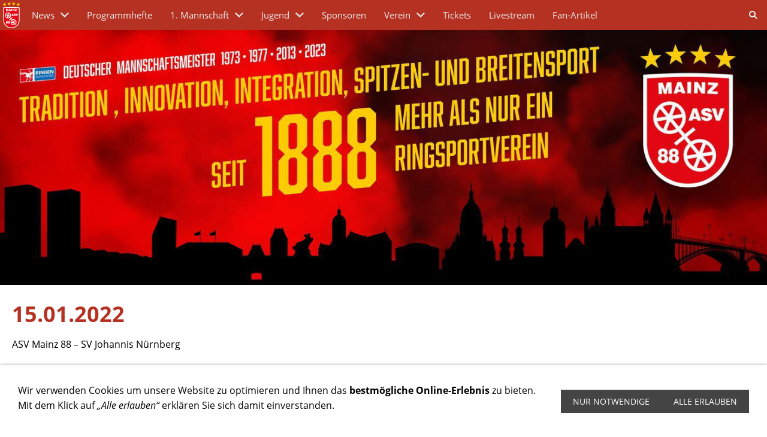

--- FILE ---
content_type: text/html; charset=utf-8
request_url: https://www.mainz88.de/1-mannschaft/ergebnisse/ergebnisse-saison-2021/15012022.html
body_size: 16146
content:
<!DOCTYPE html>

<html class="sqr">
	<head>
		<meta charset="UTF-8">
		<title>15.01.2022</title>
		<meta name="viewport" content="width=device-width, initial-scale=1.0">
		<link rel="shortcut icon" sizes="16x16" href="../../../images/pictures/651413ee/651413f3/logo_favio.png?w=16&amp;h=16&amp;r=3">
		<link rel="shortcut icon" sizes="32x32" href="../../../images/pictures/651413ee/651413f3/logo_favio.png?w=32&amp;h=32&amp;r=3">
		<meta name="generator" content="SIQUANDO Pro (#5233-5730)">
		<meta name="author" content="Torben Fasel">
		<meta name="description" content="1. Bundesliga Ringen ASV Mainz 1888 e.V.">

<link rel="stylesheet" href="../../../classes/plugins/ngpluginlightbox/css/">
<link rel="stylesheet" href="../../../classes/plugins/ngplugintypography/css/">
<link rel="stylesheet" href="../../../classes/plugins/ngplugincookiewarning/css/">
<link rel="stylesheet" href="../../../classes/plugins/ngpluginlayout/ngpluginlayoutflexr/css/">
<link rel="stylesheet" href="../../../classes/plugins/ngpluginparagraph/ngpluginparagraphtext/css/sqrstyle.css">
<link rel="stylesheet" href="../../../classes/plugins/ngpluginparagraph/ngpluginparagraphtable/css/">
<link rel="stylesheet" href="../../../classes/plugins/ngplugintypography/css/opensans.css">
		<script src="../../../js/jquery.js"></script>
			<script src="../../../classes/plugins/ngpluginlightbox/js/lightbox.js"></script>
			<script src="../../../classes/plugins/ngplugincookiewarning/js/"></script>
			<script src="../../../classes/plugins/ngpluginlayout/ngpluginlayoutflexr/js/sliderfixed.js"></script>
			<script src="../../../classes/plugins/ngpluginshop/js/shopglobals/"></script>
			<script src="../../../classes/plugins/ngpluginlayout/ngpluginlayoutflexr/js/dropdown.js"></script>
			<script src="../../../classes/plugins/ngpluginlayout/ngpluginlayoutflexr/js/searchbox.js"></script>
	
				
	</head>
	

	<body>	


<div id="outercontainer">

    <div id="filltop">

        

        
        
                    <div id="navplaceholder"></div>
        

                    <div id="navcontainer">
                                <div id="nav" class="sqrnav">

    <div>
        <a href="#" class="sqrnavhide">Navigation ausblenden</a>
        <a href="#" class="sqrnavshow">Navigation einblenden</a>
            </div>

    <ul>

                    <li class="sqrnavlogo"><a href="../../.."><img width="38" height="50" class="sqrlogo" src="../../../images/pictures/651413ee/651413f3/6514151d/asv_mainz_88_4_sterne.png?w=38&amp;h=50" alt="" ></a></li>
        
        <li><a href="../../../news/"><span>News</span></a>
<ul>
<li><a href="../../../news/news/"><span>News</span></a></li>
<li><a href="../../../news/interviews/"><span>Interviews</span></a></li>
<li><a href="../../../news/archiv/"><span>Archiv</span></a>
<ul>
<li><a href="../../../news/archiv/news_2024/"><span>News: 2024 und älter</span></a></li>
<li><a href="../../../news/archiv/interviews_2024/"><span>Interviews: 2024 und älter</span></a></li>
<li><a href="../../../news/archiv/startseite_-2024-und-aelter/"><span>Startseite: 2024 und älter</span></a></li>
</ul>
</li>
</ul>
</li>
<li><a href="../../../programmhefte/"><span>Programmhefte</span></a></li>
<li><a href="../../"><span>1. Mannschaft</span></a>
<ul>
<li><a href="../../1_-mannschaft-2025/"><span>1. Mannschaft 2025</span></a></li>
<li><a href="../../1_-mannschaft-2024/"><span>1. Mannschaft 2024</span></a></li>
<li><a href="../../1-mannschaft-2023/"><span>1. Mannschaft 2023</span></a></li>
<li><a href="../../1-mannschaft-2022-1/"><span>1. Mannschaft 2022</span></a></li>
<li><a href="../../1-mannschaft-2021/"><span>1. Mannschaft 2021</span></a></li>
<li><a href="../../1-mannschaft-2020/"><span>1. Mannschaft 2020</span></a></li>
<li><a href="../../1-mannschaft-2019/"><span>1. Mannschaft 2019</span></a></li>
<li><a href="../../1-mannschaft-2018/"><span>1. Mannschaft 2018</span></a></li>
<li><a href="../../tabelle/"><span>Tabelle</span></a>
<ul>
<li><a href="../../tabelle/tabelle-2025/"><span>Tabelle 2025</span></a></li>
<li><a href="../../tabelle/tabelle-2024/"><span>Tabelle 2024</span></a></li>
<li><a href="../../tabelle/tabelle-2023/"><span>Tabelle 2023</span></a></li>
<li><a href="../../tabelle/tabelle-2022/"><span>Tabelle 2022</span></a></li>
<li><a href="../../tabelle/tabelle-2021/"><span>Tabelle 2021</span></a></li>
<li><a href="../../tabelle/tabelle-2020/"><span>Tabelle 2020</span></a></li>
<li><a href="../../tabelle/tabelle-2019/"><span>Tabelle 2019</span></a></li>
<li><a href="../../tabelle/tabelle-2018-1/"><span>Tabelle 2018</span></a></li>
<li><a href="../../tabelle/tabelle-2018/"><span>Tabelle 2017</span></a></li>
<li><a href="../../tabelle/tabelle-2016/"><span>Tabelle 2016</span></a></li>
</ul>
</li>
<li><a href="../../termine/"><span>Termine & Ergebnisse</span></a></li>
</ul>
</li>
<li><a href="../../../jugend/"><span>Jugend</span></a>
<ul>
<li><a href="../../../jugend/jugend/"><span>Jugend</span></a></li>
<li><a href="../../../jugend/jugend-news/"><span>Jugend News</span></a></li>
</ul>
</li>
<li><a href="../../../sponsoren/"><span>Sponsoren</span></a></li>
<li><a href="../../../verein/"><span>Verein</span></a>
<ul>
<li><a href="../../../verein/vereinsfuehrung/"><span>Vorstandschaft</span></a></li>
<li><a href="../../../verein/trainerstab/"><span>Trainerstab</span></a></li>
<li><a href="../../../verein/erfolge/"><span>Erfolge</span></a></li>
<li><a href="../../../verein/mitglied-werden/"><span>Mitglied werden</span></a></li>
<li><a href="../../../verein/vereinschronik/"><span>Vereinschronik</span></a></li>
<li><a href="../../../verein/anfahrt/"><span>Anfahrt</span></a>
<ul>
<li><a href="../../../verein/anfahrt/sporthalle-am-groen-sand-/"><span>Sporthalle Am Großen Sand</span></a></li>
<li><a href="../../../verein/anfahrt/athletik-zentrum/"><span>Athletik-Zentrum</span></a></li>
</ul>
</li>
<li><a href="../../../verein/athletik-zentrum/"><span>Athletik-Zentrum</span></a></li>
<li><a href="../../../verein/schulprojekt/"><span>Schulprojekt</span></a></li>
<li><a href="../../../verein/satzung/"><span>Satzung</span></a></li>
</ul>
</li>
<li><a href="../../../tickets/"><span>Tickets</span></a></li>
<li><a href="../../../livestream/"><span>Livestream</span></a></li>
<li><a href="../../../fan-artikel/"><span>Fan-Artikel</span></a></li>

                    <li class="sqrnavsearch"><a href="#"><span>Suchen</span></a>
                <ul><li>
                        <form action="../../../common/special/search.html" data-rest="../../../classes/fts/rest/suggest/">
                            <input type="text" name="criteria" autocomplete="off" >
                        </form>
                    </li></ul>
            </li>
                            </ul>

</div>

                            </div>
        
        
                    <div id="eyecatchercontainer">
                <div id="eyecatcher" data-mobilewidth="1024" data-size="0" data-ratiodesktop="3.000" data-ratiomobile="3.000" data-autoprogress="5">
                    <div id="eyecatcherstage">

                                                    <img class="eyecatcherchild" src="../../../images/pictures/651413ee/651413f3/65141434/eye3.jpg?w=1400&amp;r=1" data-src-desktop="../../../images/pictures/651413ee/651413f3/65141434/eye3.jpg?w=1400&amp;r=1" data-src-mobile="../../../images/pictures/651413ee/651413f3/65141434/eye3.jpg?w=1024&amp;r=1" alt="">
                                            </div>

                    
                </div>
            </div>
        
        

    </div>

    <div id="contentcontainercontainer">
        <div id="contentcontainer" >
        
            <div id="contentbox">

                
                <div id="maincontainer">
                    <div id="main" class="sqrmain2colr sqrdesktopboxed">
                                                <div  id="content">
                                                            <div class="sqrallwaysboxed" >
                                    <h1>15.01.2022</h1>
                                                                    </div>
                                                        



<div class="sqrallwaysboxed " >


<a class="ngpar" id="ngparw7e791b0b35195b71e46572537032373"></a>
<div class="paragraph" style="margin-bottom:30px;">



<p>ASV Mainz 88 – SV Johannis Nürnberg<br><br>26 : 8<br><br></p>


<div class="clearfix"></div>
</div>


</div>











<div class="sqrallwaysboxed " >


<a class="ngpar" id="ngparw7e791b0b351990d5e46572537032373"></a>
<div class="paragraph" style="margin-bottom:30px;"><div class="tablecontainer"><table class="paragraphtable" style="width:100%;"><tbody><tr><td style="width:9.71%;">
<p>Stilart</p>
</td><td style="width:9.71%;">
<p>Gewicht</p>
</td><td style="width:9.71%;">
<p>Ist</p>
</td><td style="width:9.71%;">
<p>Name</p>
</td><td style="width:9.71%;">
<p>Ist</p>
</td><td style="width:9.71%;">
<p>Name</p>
</td><td style="width:9.71%;">
<p>Punkte</p>
</td><td style="width:9.71%;">
<p>Wertung</p>
</td><td style="width:9.71%;">
<p>Zeit</p>
</td></tr><tr><td style="width:9.71%;">
<p>Gr.-röm.</p>
</td><td style="width:9.71%;">
<p>57</p>
</td><td style="width:9.71%;">
<p>52,3</p>
</td><td style="width:9.71%;">
<p>Fabian Pelzer JJ (-2)</p>
</td><td style="width:9.71%;">
<p>56,9</p>
</td><td style="width:9.71%;">
<p><strong>Ibrahim Nurullayev N (5)</strong></p>
</td><td style="width:9.71%;">
<p>0:4</p>
</td><td style="width:9.71%;">
<p>TÜ 0:16</p>
</td><td style="width:9.71%;">
<p>01:17</p>
</td></tr><tr><td style="width:9.71%;">
<p>Freistil</p>
</td><td style="width:9.71%;">
<p>61</p>
</td><td style="width:9.71%;">
<p>61</p>
</td><td style="width:9.71%;">
<p><strong>Ashot Shahbazyan N4 (-2)</strong></p>
</td><td style="width:9.71%;">
<p>60,8</p>
</td><td style="width:9.71%;">
<p>Maximilian Gerlach (-2)</p>
</td><td style="width:9.71%;">
<p>4:0</p>
</td><td style="width:9.71%;">
<p>TÜ 16:0 </p>
</td><td style="width:9.71%;">
<p>02:46</p>
</td></tr><tr><td style="width:9.71%;">
<p>Gr.-röm.</p>
</td><td style="width:9.71%;">
<p>66</p>
</td><td style="width:9.71%;">
<p>65,2</p>
</td><td style="width:9.71%;">
<p><strong>Elcin Ali EU (5)</strong></p>
</td><td style="width:9.71%;">
<p>66</p>
</td><td style="width:9.71%;">
<p>Deniz Menekse (1)</p>
</td><td style="width:9.71%;">
<p>2:0</p>
</td><td style="width:9.71%;">
<p>PS 11:7 </p>
</td><td style="width:9.71%;">
<p>06:00</p>
</td></tr><tr><td style="width:9.71%;">
<p>Freistil</p>
</td><td style="width:9.71%;">
<p>71</p>
</td><td style="width:9.71%;">
<p>70,1</p>
</td><td style="width:9.71%;">
<p><strong>Alexander Semisorow (3)</strong></p>
</td><td style="width:9.71%;">
<p>70,7</p>
</td><td style="width:9.71%;">
<p>Tim Stadelmann (-2)</p>
</td><td style="width:9.71%;">
<p>3:0</p>
</td><td style="width:9.71%;">
<p>PS 9:0 </p>
</td><td style="width:9.71%;">
<p>06:00</p>
</td></tr><tr><td style="width:9.71%;">
<p>Gr.-röm.</p>
</td><td style="width:9.71%;">
<p>75A</p>
</td><td style="width:9.71%;">
<p>74,8</p>
</td><td style="width:9.71%;">
<p><strong>Ruhullah Siddik Gürler (1)</strong></p>
</td><td style="width:9.71%;">
<p>74,8</p>
</td><td style="width:9.71%;">
<p>Michael Janot (-2)</p>
</td><td style="width:9.71%;">
<p>4:0</p>
</td><td style="width:9.71%;">
<p>SS 13:0 </p>
</td><td style="width:9.71%;">
<p>04:25</p>
</td></tr><tr><td style="width:9.71%;">
<p>Freistil</p>
</td><td style="width:9.71%;">
<p>75B</p>
</td><td style="width:9.71%;">
<p>71,6</p>
</td><td style="width:9.71%;">
<p>Ibro Cakovic N6 (1)</p>
</td><td style="width:9.71%;">
<p>74,7</p>
</td><td style="width:9.71%;">
<p><strong>Tim Müller (3)</strong></p>
</td><td style="width:9.71%;">
<p>0:4</p>
</td><td style="width:9.71%;">
<p>TÜ 1:18</p>
</td><td style="width:9.71%;">
<p>04:24</p>
</td></tr><tr><td style="width:9.71%;">
<p>Gr.-röm.</p>
</td><td style="width:9.71%;">
<p>80</p>
</td><td style="width:9.71%;">
<p>79,7</p>
</td><td style="width:9.71%;">
<p><strong>Mateusz Wolny (2)</strong></p>
</td><td style="width:9.71%;">
<p>79,6</p>
</td><td style="width:9.71%;">
<p>Michael Lutz (1)</p>
</td><td style="width:9.71%;">
<p>3:0</p>
</td><td style="width:9.71%;">
<p>PS 9:1 </p>
</td><td style="width:9.71%;">
<p>06:00</p>
</td></tr><tr><td style="width:9.71%;">
<p>Freistil</p>
</td><td style="width:9.71%;">
<p>86</p>
</td><td style="width:9.71%;">
<p>85,6</p>
</td><td style="width:9.71%;">
<p><strong>Achmed Dudarov (3)</strong></p>
</td><td style="width:9.71%;">
<p>85,3</p>
</td><td style="width:9.71%;">
<p>Franco Besold (-2)</p>
</td><td style="width:9.71%;">
<p>3:0</p>
</td><td style="width:9.71%;">
<p>PS 9:1 </p>
</td><td style="width:9.71%;">
<p>06:00</p>
</td></tr><tr><td style="width:9.71%;">
<p>Gr.-röm.</p>
</td><td style="width:9.71%;">
<p>98</p>
</td><td style="width:9.71%;">
<p>97,6</p>
</td><td style="width:9.71%;">
<p><strong>Etka Sever (3)</strong></p>
</td><td style="width:9.71%;">
<p>97,7</p>
</td><td style="width:9.71%;">
<p>Erkan Celik (-2)</p>
</td><td style="width:9.71%;">
<p>4:0</p>
</td><td style="width:9.71%;">
<p>SS 4:0 </p>
</td><td style="width:9.71%;">
<p>00:55</p>
</td></tr><tr><td style="width:9.71%;">
<p>Freistil</p>
</td><td style="width:9.71%;">
<p>130</p>
</td><td style="width:9.71%;">
<p>104,6</p>
</td><td style="width:9.71%;">
<p><strong>Abdallh Karem N4 (1)</strong></p>
</td><td style="width:9.71%;">
<p>98,5</p>
</td><td style="width:9.71%;">
<p>Yusuf Senyigit (-2)</p>
</td><td style="width:9.71%;">
<p>3:0</p>
</td><td style="width:9.71%;">
<p>PS 11:0 </p>
</td><td style="width:9.71%;">
<p>06:00</p>
</td></tr></tbody></table></div></div>


</div>











                        </div>
                                                    <div  id="sidebarright">
                                                                



                                                            </div>
                        
                    </div>



                </div>


                
            </div>
        </div>
    </div>

            <div id="commoncontainer">
            <div id="common">

                
                                    <ul class="sqrcommonnav">
                                                    <li>
                                <a href="../../../common/info/impressum.html">Impressum</a>
                            </li>
                                                    <li>
                                <a href="../../../common/info/kontakt.html">Kontakt</a>
                            </li>
                                                    <li>
                                <a href="../../../common/info/datenschutz.html">Datenschutz</a>
                            </li>
                                                    <li>
                                <a href="../../../common/info/agb.html">AGB</a>
                            </li>
                                                    <li>
                                <a href="../../../common/info/consumer.html">Widerrufsrecht</a>
                            </li>
                                            </ul>
                
                                    <div class="ngcustomfooter">
                                            </div>
                
                
                
            </div>
        </div>
    
</div>


<div class="ngcookiewarning ngcookiewarningbottom">
	<div class="ngcookiewarningcontent">
	<div class="ngcookiewarningtext">
<p>Wir verwenden Cookies um unsere Website zu optimieren und Ihnen das <strong>bestmögliche Online-Erlebnis</strong> zu bieten. Mit dem Klick auf <em>„Alle erlauben“</em> erklären Sie sich damit einverstanden.</p>
	</div>
		<div class="ngcookiewarningbuttons">
			<button class="ngcookiewarningdecline">Nur notwendige</button>
						<button class="ngcookiewarningaccept">Alle erlauben</button>
		</div>
	</div>
</div>
	</body>
</html>	

--- FILE ---
content_type: text/css; charset=utf-8
request_url: https://www.mainz88.de/classes/plugins/ngpluginparagraph/ngpluginparagraphtable/css/
body_size: 6435
content:
div.tablecontainer {
	overflow: auto;
}

table.paragraphtable svg.paragraphtableicon {
    display: block;
    margin: 0 auto;
    border: 0;
    color: #464646;
}

table.paragraphtable ul {
    margin: 0;
    padding:5px 0 5px 20px;
}

table.paragraphtable li {
    margin: 0;
}

table.paragraphtable.form {
    margin: 0;
}

table.paragraphtable form svg {
    width: 1.2em;
    height: 1.2em;
    display: block;
}

table.paragraphtable a.paragraphtablebutton,
table.paragraphtable button {
    display: inline-block;
    margin: 6px;
   	border-color: #444444;
	border-width: 0px;
	border-style: solid;
	padding: 10px 20px 10px 20px;
	background: #444444;
	font: 14px 'Open Sans',Verdana,Helvetica,sans-serif;
	color: #ffffff;
	letter-spacing: 0px;
	text-transform: uppercase;
	cursor: pointer;
    outline: none;
    -webkit-appearance: none;
    text-decoration: none;
}

table.paragraphtable a.paragraphtablebutton:hover,
table.paragraphtable button:hover {
	border-color: #000000;
	background: #000000;
	font-weight: normal;
	font-style: normal;
	text-transform: uppercase;
	color: #ffffff;
}

table.paragraphtable
{
	border-collapse: collapse;
	margin-bottom: 10px;
}

table.paragraphtable span.paragraphtablecheck {
	width: 15px;
	background: url(../img/?f=check&c=464646);
	display: inline-block;
	vertical-align: middle;
	height: 15px;
}

table.paragraphtable td,
table.paragraphtable th 
{
	border-color: #c3c3c3;
	border-width: 1px;
	border-style: solid;
	padding: 6px;
	background: #ffffff;
	line-height: 100%;
	text-align: left;
	vertical-align: top;
	font: 16px 'Open Sans',Verdana,Helvetica,sans-serif;
	color: #464646;
	letter-spacing: 0px;
	
}


table.paragraphtablealtrows tbody tr:nth-child(even) td {
	background: #f0f0f0;
}

table.paragraphtablealtcols tbody tr td:nth-child(even) {
	background: #f0f0f0;
}


table.paragraphtable td.header,
table.paragraphtable th.header,
table.paragraphtablealtcols tbody tr td.header:nth-child(even),
table.paragraphtablealtrows tbody tr:nth-child(even) td.header
{
	border-color: #c3c3c3;
	border-width: 1px;
	border-style: solid;
	padding: 6px 12px 6px 12px;
	background: #000000;
	font: bold 16px 'Open Sans',Verdana,Helvetica,sans-serif;
	color: #f7d106;
	letter-spacing: 0px;
}

table.paragraphtable p {
	margin: 0;
	padding: 0;
}

table.paragraphtable a img {
	border: none;
	display: block;
}

table.paragraphtable th svg.paragraphtablesort {
    width: 1em;
    height: 1em;
    display: inline-block;
    vertical-align: -0.2em;
    margin-left: 0.4em;
    border: 0;
    padding: 0;
    transition: transform 0.4s;
}

table.paragraphtable th.paragraphtablesortnone,
table.paragraphtable th.paragraphtablesortup,
table.paragraphtable th.paragraphtablesortdown {
    user-select: none;
    white-space: nowrap;
}

table.paragraphtable th.paragraphtablesortnone p,
table.paragraphtable th.paragraphtablesortup p,
table.paragraphtable th.paragraphtablesortdown p {
    cursor: pointer;
}

table.paragraphtable th.paragraphtablesortdown svg.paragraphtablesort {
    transform: rotate(180deg);
}

table.paragraphtable th.paragraphtablesortup svg path,
table.paragraphtable th.paragraphtablesortdown svg path
{
    fill: currentColor;
}

table.paragraphtable th select,
table.paragraphtable th input
{
    box-sizing: border-box;
	border-color: #c3c3c3;
	border-width: 1px;
	border-style: solid;
	padding: 6px 12px 6px 12px;
	background: #ffffff;
	font: 16px 'Open Sans',Verdana,Helvetica,sans-serif;
	color: #000000;
	letter-spacing: 0px;
	border-radius: 0px;
	width: 100%;
	display: block;
	margin: 6px 0 0 0;
}

table.paragraphtable th select,
table.paragraphtable th select:focus
 {
   -webkit-appearance: none;
   -moz-appearance: none;
   appearance: none;
   background-image: url("data:image/svg+xml,%3Csvg%20xmlns%3D%22http%3A%2F%2Fwww.w3.org%2F2000%2Fsvg%22%20width%3D%2225%22%20height%3D%2216%22%20viewBox%3D%220%200%2025.00%2016.00%22%20enable-background%3D%22new%200%200%2025.00%2016.00%22%20xml%3Aspace%3D%22preserve%22%3E%3Cpath%20fill%3D%22%23000000%22%20d%3D%22M%206.36396%2C12.7782L%204.94975%2C11.364L%200%2C6.41422L%201.41421%2C5L%206.36396%2C9.94975L%2011.3137%2C5L%2012.7279%2C6.41421L%207.77817%2C11.364L%206.36396%2C12.7782%20Z%20%22%2F%3E%3C%2Fsvg%3E");
   background-repeat: no-repeat;
   background-position: right center;
   padding-right: 30px;
}

table.paragraphtable th select::-ms-expand {
    display: none;
}

table.paragraphtable th input {
   background-image: url("data:image/svg+xml,%3Csvg%20xmlns%3D%22http%3A%2F%2Fwww.w3.org%2F2000%2Fsvg%22%20width%3D%2225%22%20height%3D%2216%22%20viewBox%3D%220%200%2025.00%2016.00%22%20enable-background%3D%22new%200%200%2025.00%2016.00%22%3E%3Cpath%20fill%3D%22%23000000%22%20d%3D%22M%202.98989%2C2.98989C%204.97641%2C1.00337%208.19719%2C1.00337%2010.1837%2C2.98989C%2011.9239%2C4.73004%2012.1397%2C7.41731%2010.8311%2C9.39238L%2014.5%2C13.0612L%2013.0612%2C14.5L%209.39238%2C10.8311C%207.41731%2C12.1397%204.73004%2C11.9239%202.98989%2C10.1837C%201.00337%2C8.19719%201.00337%2C4.97641%202.98989%2C2.98989%20Z%20M%204.42865%2C4.42865C%203.23674%2C5.62057%203.23674%2C7.55304%204.42865%2C8.74495C%205.62056%2C9.93686%207.55303%2C9.93686%208.74495%2C8.74495C%209.93686%2C7.55304%209.93686%2C5.62057%208.74495%2C4.42865C%207.55304%2C3.23675%205.62056%2C3.23674%204.42865%2C4.42865%20Z%20%22%2F%3E%3C%2Fsvg%3E");
   background-repeat: no-repeat;
   background-position: right center;
   padding-right: 30px;
}


@media (max-width: 767px) {
  .sqr .paragraphtablepivot thead {
    display: none;
  }
  .sqr .paragraphtablepivot td {
    display: block;
    width: 100% !important;
	border-color: #c3c3c3;
	border-width: 1px;
	border-style: solid;
	border-top: none;
	box-sizing: border-box;
	text-align: left !important;
  }
  
  .sqr .paragraphtablepivot img {
    margin-top: 6px;
  }
  
  .sqr .paragraphtablepivot td:before {
    content: attr(data-header) ": ";
    font-style: italic;
    display: block;
  }
  .sqr .paragraphtablepivot tr {
    display: block;
    border: none;
  }
  .sqr .paragraphtablepivot td:first-child {
	border-color: #c3c3c3;
	border-width: 1px;
	border-style: solid;
	padding: 6px 12px 6px 12px;
	background: #000000;
	font: bold 16px 'Open Sans',Verdana,Helvetica,sans-serif;
	color: #f7d106;
	letter-spacing: 0px;
  }
  .sqr .paragraphtablepivot td:last-child {
    border-bottom: none;
  }
  
  .sqr .paragraphtablepivot {
 	border-bottom-color: #c3c3c3;
	border-bottom-width: 1px;
	border-bottom-style: solid;
  }
  
  .sqr .paragraphtablepivot td:first-child:before {
    content: '';
  }

}

--- FILE ---
content_type: text/javascript
request_url: https://www.mainz88.de/classes/plugins/ngpluginlayout/ngpluginlayoutflexr/js/sliderfixed.js
body_size: 4841
content:
(function ($) {
    'use strict';

    $.fn.sqrFlexRSliderDynamic = function () {
        var header = $(this),
            container = $('#eyecatcherstage'),
            bullets = $('#eyecatcherbullets').children('a'),
            offset = 0,
            mainEyecatcher = container.children('img,video').eq(0),
            secEyecatcher,
            autoProgress = parseInt(header.attr('data-autoprogress')),
            ratiodesktop = parseFloat(header.attr('data-ratiodesktop')),
            ratiomobile = parseFloat(header.attr('data-ratiomobile')),
            mobilewidth = parseInt(header.attr('data-mobilewidth')),
            autoProgessTimer = null;

        function performAutoProgress() {
            offset++;

            if (offset > bullets.length - 1) {
                offset = 0;
            }

            setOffset(false);
        }

        function getIsMobile()
        {
            return $(window).width()<mobilewidth;
        }

        function start() {
            if (autoProgress > 0) {
                if (autoProgessTimer !== null) {
                    stop();
                }
                autoProgessTimer = window.setTimeout(performAutoProgress, autoProgress * 1000);
            }
        }

        function stop() {
            if (autoProgessTimer !== null) {
                window.clearTimeout(autoProgessTimer);
                autoProgessTimer = null;
            }
        }

        function sizeHeader() {

            var width = header.width(),
                ratio = getIsMobile() ? ratiomobile : ratiodesktop,
                height = Math.floor(width / ratio);

            header.css('height', height + 'px');

            var picturewidth = width,
                pictureheight = Math.ceil(picturewidth / ratio);

            if (pictureheight < height) {
                pictureheight = height;
                picturewidth = Math.floor(pictureheight * ratio);
            }

            var left = -Math.floor((picturewidth - width) / 2),
                top = -Math.floor((pictureheight - height) / 4);

            container.css({
                'width': picturewidth + 'px',
                'height': pictureheight + 'px',
                'left': left + 'px',
                'top': top + 'px'
            });

            if (mainEyecatcher.prop('tagName')==='IMG') {
                if (getIsMobile()) {
                    mainEyecatcher.attr('src', mainEyecatcher.attr('data-src-mobile'));
                } else {
                    mainEyecatcher.attr('src', mainEyecatcher.attr('data-src-desktop'));
                }
            }
        }

        function setOffset() {
            var urldesktop = bullets.eq(offset).attr('href'),
                urlmobile = bullets.eq(offset).attr('data-href-mobile'),
                url = getIsMobile() ? urlmobile : urldesktop;

            bullets.removeClass('active').eq(offset).addClass('active');

            if (typeof secEyecatcher === 'undefined') {
                secEyecatcher = $('<img>', {
                    class: 'headerslidersecin'
                });
                mainEyecatcher.after(secEyecatcher);
            }

            var image = new Image();

            mainEyecatcher.removeClass('headerslidersec headerslidersecout');
            mainEyecatcher.addClass('headersliderpri');
            secEyecatcher.removeClass('headersliderpri headerslidersecout');
            secEyecatcher.addClass('headerslidersec');

            secEyecatcher[0].offsetHeight;
            mainEyecatcher[0].offsetHeight;


            $(image).on('load', function () {
                secEyecatcher.attr('src', url);
                secEyecatcher.attr('data-src-mobile', urlmobile);
                secEyecatcher.attr('data-src-desktop', urldesktop);
                secEyecatcher[0].offsetHeight;
                secEyecatcher.addClass('headerslidersecout');

                var swap = mainEyecatcher;
                mainEyecatcher = secEyecatcher;
                secEyecatcher = swap;

                sizeHeader();

                start();
            });
            $(image).attr('src', url);
        }

        if (bullets.length > 0) {
            bullets.eq(0).addClass('active');
            mainEyecatcher.after(secEyecatcher);

            bullets.bind('click', function (e) {
                stop();
                e.preventDefault();
                offset = $(this).index();
                setOffset(true);
            });

            $(window).on('load', start);

        }

        if (header.length > 0) {

            if (getIsMobile()) mainEyecatcher.attr('src', mainEyecatcher.attr('data-src-mobile'));

            sizeHeader();
            sizeHeader();
            $(window).on('resize', sizeHeader);
        }
    };


})(jQuery);

$(function () {
    $('#eyecatcher').sqrFlexRSliderDynamic();
});


--- FILE ---
content_type: image/svg+xml
request_url: https://www.mainz88.de/classes/plugins/ngpluginlayout/ngpluginlayoutflexr/img/?f=moredefaultright&ca=828282
body_size: 456
content:
﻿<?xml version="1.0" encoding="utf-8"?>
<!DOCTYPE svg PUBLIC "-//W3C//DTD SVG 1.1//EN" "http://www.w3.org/Graphics/SVG/1.1/DTD/svg11.dtd">
<svg xmlns="http://www.w3.org/2000/svg" xmlns:xlink="http://www.w3.org/1999/xlink" version="1.1" baseProfile="full" width="30" height="16" viewBox="0 0 30.00 16.00" enable-background="new 0 0 30.00 16.00" xml:space="preserve">
	<path fill="#828282" fill-opacity="1" d="M 3.70001,13.4447L 9.14457,7.99963L 3.70001,2.55515L 5.2559,0.999985L 10.7003,6.44443L 12.2555,7.99963L 10.7003,9.55552L 5.2559,15L 3.70001,13.4447 Z "/>
</svg>


--- FILE ---
content_type: image/svg+xml
request_url: https://www.mainz88.de/classes/plugins/ngpluginlayout/ngpluginlayoutflexr/img/?f=searchdefault&ca=828282
body_size: 827
content:
﻿<?xml version="1.0" encoding="utf-8"?>
<!DOCTYPE svg PUBLIC "-//W3C//DTD SVG 1.1//EN" "http://www.w3.org/Graphics/SVG/1.1/DTD/svg11.dtd">
<svg xmlns="http://www.w3.org/2000/svg" xmlns:xlink="http://www.w3.org/1999/xlink" version="1.1" baseProfile="full" width="16" height="16" viewBox="0 0 16.00 16.00" enable-background="new 0 0 16.00 16.00" xml:space="preserve">
	<path fill="#828282" fill-opacity="1" d="M 6.53398,0.999955C 9.58984,0.999955 12.0679,3.47756 12.0679,6.53391C 12.0679,7.69825 11.7083,8.7791 11.0933,9.67034L 15,13.5771L 13.5772,15L 9.67042,11.0931C 8.77917,11.7083 7.69884,12.0679 6.53398,12.0679C 3.47762,12.0679 1.00001,9.58977 1.00001,6.53391C 1.00001,3.47756 3.47762,0.999955 6.53398,0.999955 Z M 6.53398,3.0123C 4.58893,3.0123 3.01236,4.58887 3.01236,6.53391C 3.01236,8.47895 4.58893,10.0555 6.53398,10.0555C 8.47902,10.0555 10.0556,8.47895 10.0556,6.53391C 10.0556,4.58887 8.47902,3.0123 6.53398,3.0123 Z "/>
</svg>
